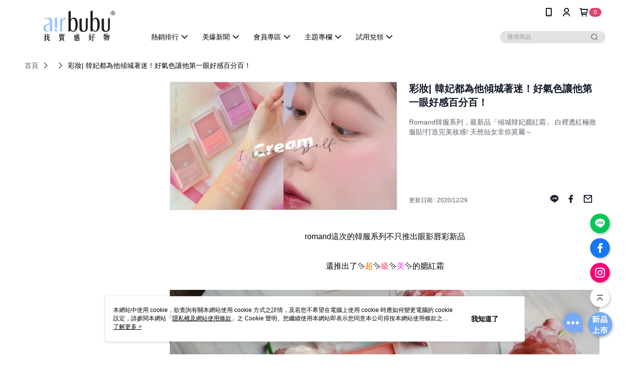

--- FILE ---
content_type: text/html; charset=utf-8
request_url: https://www.airbubu.com/Article/Detail/53728
body_size: 17311
content:
<!--This file is synced from MobileWebMallV2 -->

<!DOCTYPE html>

<html>
    <head>
        <title>
彩妝| 韓妃都為他傾城著迷！好氣色讓他第一眼好感百分百！ | airbubu 找質感好物        </title>
        
    <meta name="keywords" content>
    <meta name="description" content="Romand韓服系列，最新品「傾城韓妃腮紅霜」 白裡透紅極致服貼!打造完美妝感! 天然仙女非你莫屬～">
    <meta property="og:title" content="彩妝| 韓妃都為他傾城著迷！好氣色讓他第一眼好感百分百！"/>
    <meta property="og:url" content="https://www.airbubu.com/Article/Detail/53728"/>
    <meta property="og:image" content="https://d3gjxtgqyywct8.cloudfront.net/o2o/image/4bbfe5bb-56bc-4b61-b799-790452ec963f.jpg"/>
    <meta property="og:type" content="website"/>
    <meta property="og:description" content="Romand韓服系列，最新品「傾城韓妃腮紅霜」 白裡透紅極致服貼!打造完美妝感! 天然仙女非你莫屬～"/>

        <meta http-equiv="content-language" content="zh-TW" />
        <meta name="viewport" content="width=device-width, initial-scale=1, maximum-scale=1" />
        <meta name="google" content="notranslate" />
        <meta name="msvalidate.01" content="" />


        <meta property="fb:pages" content="airbubu">


        <link rel="icon" href="//img.91app.com/webapi/images/o/16/16/ShopFavicon/40707/40707favicon?v=202601030000" />
        <link rel="shortcut icon" href="//img.91app.com/webapi/images/o/16/16/ShopFavicon/40707/40707favicon?v=202601030000" />
        <!-- hrefLangs start -->
        <!--This file is synced from MobileWebMallV2 -->


        <!-- hrefLangs end -->

        <link rel="stylesheet" href="//official-static.91app.com/V2/Scripts/dist/css/style.css?v=020251229120518">

        <!-- themeCore fonts 和 icons 的樣式使用 CMS 的 CDN，本機開發也使用 CMS 的 CDN -->
        <link rel='stylesheet' href='https://cms-static.cdn.91app.com/lib/cms-theme-core/3.86.1/css/desktop.default.css?v=020251229120518'>
<link rel='stylesheet' href='https://cms-static.cdn.91app.com/cms/common/iconFonts/css/font-awesome.css?v=020251229120518' /><link rel='stylesheet' href='https://cms-static.cdn.91app.com/cms/common/iconFonts/css/icon91.css?v=020251229120518' />        <!-- 使用 trinity-core 的 baseStyle.css -->

        <!-- 客製化 IconFont 設定 -->
<link rel='stylesheet' href='https://cms-static.cdn.91app.com/cms/common/iconFonts/v1.1.15/nine1/nine1.css?v=20251229120518' />        <!-- 客製化 Font-Family 設定 -->
                
        <link rel="apple-touch-icon" href="//img.91app.com/webapi/images/t/512/512/ShopIcon/40707/0/01030121" />
        <link rel="apple-touch-icon" sizes="180x180" href="//img.91app.com/webapi/images/t/512/512/ShopIcon/40707/0/01030121" />
        <link rel="apple-touch-icon-precomposed" href="//img.91app.com/webapi/images/t/512/512/ShopIcon/40707/0/01030121" />
        <link rel="apple-touch-icon-precomposed" sizes="180x180" href="//img.91app.com/webapi/images/t/512/512/ShopIcon/40707/0/01030121" />

            <link rel="canonical" href="https://www.airbubu.com/Article/Detail/53728" />

<!--This file is synced from MobileWebMallV2 -->

<!-- Google Tag Manager -->
<script>(function(w,d,s,l,i){w[l]=w[l]||[];w[l].push({'gtm.start':
new Date().getTime(),event:'gtm.js'});var f=d.getElementsByTagName(s)[0],
j=d.createElement(s),dl=l!='dataLayer'?'&l='+l:'';j.async=true;j.src=
'https://www.googletagmanager.com/gtm.js?id='+i+dl;f.parentNode.insertBefore(j,f);
})(window,document,'script','dataLayer','GTM-5MGWN8M');</script>
<!-- End Google Tag Manager -->
        <!--This file is synced from MobileWebMallV2 -->
<!--Universal Google Analytics Start-->

<script>
        window.nineyi = window.nineyi || {};
        window.nineyi.googleAnalyticsSettingData = {
            GoogleAnalyticsTrackingId: 'UA-78795100-5',
            GoogleAnalytics4TrackingId: 'G-24W1WG7ZEP',
            CookieDomainSetting: document.location.hostname,
            originDomain: 'https://www.airbubu.com',
            officialSsoDomain: 'service.91app.com',
            DefaultCurrencyCode: 'TWD',
            isEnableVipMemberOuterIdDimension: 'False' === 'True',
            customOuidDimensionName: '',
            isUseOriginalClientId: 'False' === 'True',
            isShowSaleProductOuterId: 'False' === 'True',
            isPassOuterMemberCode: 'False' === 'True',
        };
</script>

        <!--This file is synced from MobileWebMallV2 -->
<!-- LINE Tag Base Code Start -->
<script>
    (function (g, d, o) {
        g._ltq = g._ltq || []; g._lt = g._lt || function () { g._ltq.push(arguments) };
        var h = location.protocol === 'https:' ? 'https://d.line-scdn.net' : 'http://d.line-cdn.net';
        var s = d.createElement('script'); s.async = 1;
        s.src = o || h + '/n/line_tag/public/release/v1/lt.js';
        var t = d.getElementsByTagName('script')[0]; t.parentNode.insertBefore(s, t);
    })(window, document);
    window.nineyi = window.nineyi || {};
    window.nineyi.lineAdTrackingConfigList = JSON.parse('[{"LineTagIdCode":"4a309046-5419-4402-b0ff-da54fe8e178d","LineTrackingEvent":["Finish","AddToCart","ViewContent"]},{"LineTagIdCode":"3d399974-2ea6-4764-af28-e3e3dd68f5f9","LineTrackingEvent":["Finish","AddToCart","Registration","ViewContent"]}]');
</script>
<noscript>
        <img height="1" width="1" style="display:none"
             src="https://tr.line.me/tag.gif?c_t=lap&t_id=4a309046-5419-4402-b0ff-da54fe8e178d&e=pv&noscript=1" />
        <img height="1" width="1" style="display:none"
             src="https://tr.line.me/tag.gif?c_t=lap&t_id=3d399974-2ea6-4764-af28-e3e3dd68f5f9&e=pv&noscript=1" />
</noscript>
<!-- End LINE Tag Base Code End -->

        <!--This file is synced from MobileWebMallV2 -->
<div id="fb-root"></div>
<!--Facebook Pixel Code Start-->
<script>
    !function (f, b, e, v, n, t, s) {
        if (f.fbq)return;
        n = f.fbq = function () {
            n.callMethod ?
                    n.callMethod.apply(n, arguments) : n.queue.push(arguments)
        };
        if (!f._fbq)f._fbq = n;
        n.push = n;
        n.loaded = !0;
        n.version = '2.0';
        n.queue = [];
        t = b.createElement(e);
        t.async = !0;
        t.src = v;
        s = b.getElementsByTagName(e)[0];
        s.parentNode.insertBefore(t, s)
    }(window, document, 'script', '//connect.facebook.net/en_US/fbevents.js');
    var FbCustomAudiencesPixelIds = JSON.parse('["662439577278571"]');
    var AllSiteFbCustomAudiencesPixelId = '1021834927899745';
    var IsEnableAdvancedFacebookPixel = JSON.parse('false');
</script>
<!--Facebook Pixel Code End-->
        <!--This file is synced from MobileWebMallV2 -->
    <!--GoogleConversion-->
    <script async src="https://www.googletagmanager.com/gtag/js?id=UA-78795100-5"></script>
    <script>
        window.dataLayer = window.dataLayer || [];
        function gtag(){dataLayer.push(arguments);}
        gtag('js', new Date());
    </script>
        <!--GoogleConversion-->
        <script>
            var GoogleConversionData = JSON.parse('{"TrackingIdList":["822674746"],"ShopUseNewCode":true,"ConversionList":[{"Id":"822674746","Label":"KGovCMyu5uABELqKpIgD","TagType":"GoogleConversionForShoppingCart"},{"Id":"822674746","Label":"uuIHCJCu5uABELqKpIgD","TagType":"GoogleConversionForRegistrationCompleted"},{"Id":"822674746","Label":"Ety0CP-z73oQuoqkiAM","TagType":"GoogleConversionForPayFinish"},{"Id":"822674746","Label":"f_ILCK2_1_4CELqKpIgD","TagType":"GoogleConversionForPayFinish"}]}');
            var GoogleRemarketingData = JSON.parse('{"TrackingIdList":["822674746"],"RemarketingList":[{"TrackingId":"822674746","Label":""}]}');
        </script>

        <!--This file is synced from MobileWebMallV2 -->
<!-- Yahoo Dot Tag Base Code Start -->
<!-- Yahoo Dot Tag Base Code End -->
        <!--This file is synced from MobileWebMallV2 -->

<!-- initial mweb constant -->
<script src="//official-static.91app.com/V2/Scripts/cookies.min.js"></script>

    <script src='https://app.cdn.91app.com/global/currency-exchange-rate/currency.js'></script>

<script>
    window.nineyi = window.nineyi || {};
    window.nineyi.shopId = 40707;
    window.nineyi.appSetting = window.nineyi.appSetting || {};
    window.nineyi.appSetting.logLevel = parseInt('2');
    window.nineyi.appSetting.viewTitle = '彩妝| 韓妃都為他傾城著迷！好氣色讓他第一眼好感百分百！';
    window.nineyi.ServiceWorker = window.nineyi.ServiceWorker || {};
    window.nineyi.ServiceWorker.Env = 'Prod';
    window.nineyi.facebookConfig = {
        allSiteFbPixelId: AllSiteFbCustomAudiencesPixelId,
        CustomAudiencesPixelIds: FbCustomAudiencesPixelIds
    };
    window.nineyi.Execmode = 'Prod';
    window.nineyi.version = '20251229120518';
    window.nineyi.ServiceWorker.Options = {
        v: '1',
        tid: 'UA-78795100-5',
        ccode: 'TW',
        ch: 'web',
        cud: 'TWD',
        ld: 'zh-TW',
        shopId: 40707,
    }
    window.nineyi.pageType = '';
    window.nineyi.launchType = '';
    window.nineyi.silo = '91app';
    window.nineyi.dependencies = window.nineyi.dependencies || {};
    window.nineyi.dependencies.apiConfig = window.nineyi.dependencies.apiConfig || {
        cdnApiHost:'https://webapi.91app.com',
        isEnableCdnApi: "True" == 'True'
    };
    window.nineyi.dependencies.env = 'Prod';
    window.nineyi.dependencies.market = 'TW';
    window.nineyi.dependencies.shopId = parseInt('40707');
    window.nineyi.cookieExpireTime = {
        fr: 86400000,
        fr2: 86400000,
        act: 172800000,
    };

    window.nineyi.MWeb = window.nineyi.MWeb || {};
    window.nineyi.MWeb.OfficialOriginDomain = 'https://www.airbubu.com';
    window.nineyi.MWeb.ApiCdnConfig = {
        "Url": 'https://webapi.91app.com',
        "IsEnable": "True" == 'True'
    };
    window.nineyi.MWeb.MachineName = 'TYO-TW-MWEBG131';
    window.nineyi.MWeb.OfficialShopProfile = {"ShopId":40707,"BrowserMode":1,"DeviceMode":1,"StoreTotalCount":0,"LayoutAreaSetting":{"IsEnableLeftAside":true,"IsEnableHeader":true,"IsEnableFooter":true},"SharedFrameViewModel":{"OfficialCustomLink":null},"HasNewVersionSwitch":true,"LineShopLandingPopupEnabled":false,"IsPassOuterMemberCode":false};
    window.nineyi.MWeb.CmsShopInfo = {"EnableCms":true,"Version":"b9ba2898-2aee-4955-937e-91ff64ce184e_1767369625383"};
    window.nineyi.MWeb.CmsApiDomain = 'https://fts-api.91app.com';
    window.nineyi.MWeb.ShopId = parseInt('40707');
    window.nineyi.MWeb.ShopName = "airbubu 找質感好物";
    window.nineyi.MWeb.SupplierName = "統一國際策略有限公司";
    window.nineyi.MWeb.UnLoginId = '';
    window.nineyi.MWeb.IsThirdpartyAuthMember = 'False'.toLocaleLowerCase() === 'true';
    window.nineyi.MWeb.ThirdpartyAuthTypeDef = '';
    window.nineyi.MWeb.ThirdpartyAuthButtonContent = '';
    window.nineyi.MWeb.ThirdpartyAuthIconUrl = '';
    window.nineyi.MWeb.ServiceNumber = '0277016263';
    window.nineyi.MWeb.ServiceInfo = '週一～週五，09:30～18:30';
    window.nineyi.MWeb.HomeUrl = '/v2/official';
    window.nineyi.MWeb.IsLBS = 'False' === "True";
    window.nineyi.MWeb.IsAntiFraud = 'True';
    window.nineyi.MWeb.GoogleRecaptchaSiteKey = '';
    window.nineyi.MWeb.IsShowQuestionInsert = 'true' === 'true';
    window.nineyi.MWeb.IsShowShopIntroduce = 'true' === 'true';
    window.nineyi.MWeb.IsRememberCreditCard = 'false' === 'true';
    window.nineyi.MWeb.IsShowChangePassword = 'true' === 'true';
    window.nineyi.MWeb.IsShowAccountBinding = 'true' === 'true';
    window.nineyi.MWeb.IsPriceOnTop = 'true' === 'true';
    window.nineyi.MWeb.IsEnabledNewProductCard = 'true' === 'true';
    window.nineyi.MWeb.IsEnabledCustomTranslation = 'false' === 'true';
    window.nineyi.MWeb.EnableSessionExpire = 'False' === 'True';
    window.nineyi.MWeb.EnableAddressBook = 'True' === 'True';
    window.nineyi.MWeb.AddressBookVersion = 2;
    window.nineyi.MWeb.IsEnabledShopReturnGoods = 'True' === 'True';
    window.nineyi.MWeb.IsEnabledShopChangeGoods = 'True' === 'True';
    window.nineyi.MWeb.IsEnabledShopCustomReturnGoods = 'False' === 'True';
    window.nineyi.MWeb.IsEnabledShopCustomChangeGoods = 'False' === 'True';
    window.nineyi.MWeb.IsEnableStoreCredit = 'False' === 'True';
    window.nineyi.MWeb.IsShowTradesOrderGroupQRCode = 'False' === 'True';
    window.nineyi.MWeb.AdministrativeRegionFileUrlPrefix = 'https://static-web.cdn.91app.com/TW/Prod/';
    window.nineyi.MWeb.CommerceCloudAppApiDomain = 'https://fts-api.91app.com';
    window.nineyi.MWeb.CommerceCloudCdnApiDomain = 'https://fts-api.91app.com';
    window.nineyi.MWeb.IsSuggestPriceShowPrice = 'false' === 'true';
    window.nineyi.MWeb.FtsApiDomain = 'https://fts-api.91app.com';
    window.nineyi.MWeb.ChatWebSocketDomain = '';
    window.nineyi.MWeb.IsEnableShopCustomCurrencyRate = 'False' == 'True';
    window.nineyi.MWeb.IsEnabledRetailStoreExpress = 'False' == 'True';
    window.nineyi.MWeb.RetailStoreExpressState = {"IsRetailStoreExpress":false,"LogoUrl":"","HeaderBackgroundColor":""};
    window.nineyi.MWeb.IsEnableSkuPointsPay = 'False' === 'True';
    window.nineyi.MWeb.PointsPayDisplayType = 'PointDesc';

    window.nineyi.stackdriverConfig = {
        name: 'mweb',
        version: '20251229120518'
    }

    var referrerUrl = '';
    document.location.search.replace('?', '').split('&').forEach(function (item) {
        if (item.match(/^rt=/g)) {
            referrerUrl = decodeURIComponent(item.split('=')[1]);
        }
    });
    if (!referrerUrl) {
        referrerUrl = 'https://www.airbubu.com';
    }
    window.nineyi.MWeb.ReferrerUrl = referrerUrl;
    var QRCodeImage = '<img alt="91mai-qrcode-img" name="91mai_qrcode" src="[data-uri]" />';
    var QRCodeImageSpan = document.createElement('span');
    QRCodeImageSpan.innerHTML = QRCodeImage;
    window.nineyi.MWeb.QRCodeImageUrl = QRCodeImageSpan.firstElementChild.src;

    window.nineyi.MWeb.DownloadAppUrl = {
        ios: 'https://itunes.apple.com/tw/app/id1534672830',
        android: 'https://play.google.com/store/apps/details?id=com.nineyi.shop.s040707',
        isDownloadAndroidAPK: 'False' === 'True',
    }
    window.nineyi.MWeb.IsEnableFBMessenger = 'True'.toLocaleLowerCase() == 'true';
    window.nineyi.MWeb.IsEnableFBMessengerNonWorkingTime = 'True'.toLocaleLowerCase() == 'true';
    window.nineyi.MWeb.FBMessengerWorkingStartWeekDay = '1';
    window.nineyi.MWeb.FBMessengerWorkingStartTime = '09:00';
    window.nineyi.MWeb.FBMessengerWorkingEndWeekDay = '5';
    window.nineyi.MWeb.FBMessengerWorkingEndTime = '18:00';
    window.nineyi.MWeb.FanGroupUrl = 'https://www.facebook.com/airbubu';
    window.nineyi.MWeb.FBAppId = '710785922810506'; // 分享用
    // FbOfficialAppId： nineyi.webstore.mobilewebmall\WebStore\Frontend\BE\Official\OfficialShopInfoEntity.cs
    // 單一domain店家:取DB Shop 裡面的資料(同FbAppId)，非單一domain店家:取Config裡面 FB.Official.AppId
    window.nineyi.MWeb.FbOfficialAppId = '710785922810506'; // Fb官網登入用
    window.nineyi.MWeb.OnlineCRM = '@airbubu';
    window.nineyi.MWeb.OnlineCRMCode = '@airbubu';
    window.nineyi.MWeb.ShopInstagramUrl = 'https://www.instagram.com/airbubu_';
    var GoogleConversionData = JSON.parse('{"TrackingIdList":["822674746"],"ShopUseNewCode":true,"ConversionList":[{"Id":"822674746","Label":"KGovCMyu5uABELqKpIgD","TagType":"GoogleConversionForShoppingCart"},{"Id":"822674746","Label":"uuIHCJCu5uABELqKpIgD","TagType":"GoogleConversionForRegistrationCompleted"},{"Id":"822674746","Label":"Ety0CP-z73oQuoqkiAM","TagType":"GoogleConversionForPayFinish"},{"Id":"822674746","Label":"f_ILCK2_1_4CELqKpIgD","TagType":"GoogleConversionForPayFinish"}]}');
    var GoogleConversionList;
    if(GoogleConversionData){
        GoogleConversionList = GoogleConversionData.ConversionList;
    }
    window.nineyi.MWeb.GoogleConversionList = GoogleConversionList
    var GoogleConversionData = JSON.parse('{"TrackingIdList":["822674746"],"ShopUseNewCode":true,"ConversionList":[{"Id":"822674746","Label":"KGovCMyu5uABELqKpIgD","TagType":"GoogleConversionForShoppingCart"},{"Id":"822674746","Label":"uuIHCJCu5uABELqKpIgD","TagType":"GoogleConversionForRegistrationCompleted"},{"Id":"822674746","Label":"Ety0CP-z73oQuoqkiAM","TagType":"GoogleConversionForPayFinish"},{"Id":"822674746","Label":"f_ILCK2_1_4CELqKpIgD","TagType":"GoogleConversionForPayFinish"}]}');
    var GoogleConversionDataShopUseNewCode;
    if(GoogleConversionData){
        GoogleConversionDataShopUseNewCode = GoogleConversionData.ShopUseNewCode;
    }
    window.nineyi.MWeb.GoogleConversionShopUseNewCode = GoogleConversionDataShopUseNewCode;
    window.nineyi.MWeb.Market = 'TW';
    window.nineyi.MWeb.IsAdobeTrackerShop = 'False';
    window.nineyi.MWeb.SoldOutType = 'BackInStockAlert'; // 商品缺貨顯示
    window.nineyi.MWeb.SalesMarketSettings = {"SupplierId":40695,"SalesMarket":"TW","SalesCurrency":"TWD","CountryCode":"886","CurrencySymbol":"NT$","CurrencyDecimalDigits":0,"CurrencyDecimalSeparator":".","CurrencyDigitGroupSeparator":",","CurrencyNameKey":""};
    /**
    initialAngularLocale
    */
    window.nineyi.MWeb.CurrentLocale = 'zh-TW';
    window.nineyi.MWeb.EnableLanguageSwitcher = 'True' === 'True';
    window.nineyi.MWeb.DefaultLanguageCode = 'zh-TW';
    window.nineyi.MWeb.AvailableLanguages = [{"Lang":"zh-TW","Display":"中文 (繁體)"}];
    window.nineyi.MWeb.DefaultCurrency = 'NT$';
    window.nineyi.MWeb.DefaultCountry = 'TW';
    window.nineyi.MWeb.DefaultCurrencyCode = 'TWD';
    window.nineyi.MWeb.EnableJavsScriptCDN = 'True';
    window.nineyi.MWeb.JavsScriptCDN = '//official-static.91app.com';
    window.nineyi.MWeb.CssCDNDomain = '//official-static.91app.com';
    window.nineyi.MWeb.FingerprintTag = '639029995864137949';
    window.nineyi.MWeb.CurrencyCode = '' || 'TWD';
    window.nineyi.MWeb.isSsoDomain = (/^(service.*.91dev.*|(service.91app.*)|shop-service.pxmart.com.tw)$/ig).test(window.location.hostname);
    window.nineyi.MWeb.isCustomizedPrivacyPolicy = '';
    window.nineyi.MWeb.PrivacyPolicyFilePath = '';
    Object.freeze(window.nineyi.MWeb);

    window.nineyi.i18n = window.nineyi.i18n || {};
    window.nineyi.i18n.isEnableCurrency = !window.nineyi.MWeb.isSsoDomain && 'False'.toLocaleLowerCase() == 'true';
    window.nineyi.i18n.defaultCurrency = 'TWD';
    window.nineyi.i18n.preferredCurrency = docCookies.getItem('currency') || window.nineyi.i18n.defaultCurrency;
    window.nineyi.i18n.availableCurrencies = ["TWD"];
    window.nineyi.i18n.isEnableLanguage = !window.nineyi.MWeb.isSsoDomain && 'True'.toLocaleLowerCase() == 'true';
    window.nineyi.i18n.defaultLanguage = 'zh-TW'
    window.nineyi.i18n.availableLanguages = ["zh-TW"];
    window.nineyi.i18n.salesMarketSettings = {
        salesMarket: 'TW',
        salesCurrency: 'TWD'
    };
    (function(n) {
        var allLanguages = [{"Lang":"en-US","Display":"English (US)"},{"Lang":"zh-TW","Display":"中文 (繁體)"},{"Lang":"zh-HK","Display":"中文 (香港)"},{"Lang":"zh-CN","Display":"中文 (简体)"},{"Lang":"ms-MY","Display":"Bahasa Melayu"},{"Lang":"ja-JP","Display":"日本語"},{"Lang":"th-TH","Display":"ไทย"}];
        n.i18n.allLanguages = allLanguages.map(function (item) {
            return {
                lang: item.Lang,
                display: item.Display
            };
        });
    })(window.nineyi);
    window.nineyi.tracking = {
        dataLayer: function (key, val){
                const dataLayers = window.nineyi.tracking.dataLayer.dataLayers;
                dataLayers[key] = dataLayers[key] || {};
                dataLayers[key] = val;
                const subscribes = window.nineyi.tracking.dataLayer.subscribes;
                subscribes[key] = subscribes[key] || [];
                subscribes[key].forEach(function(fn){
                    fn(val);
                });
        },
        subscribe: function(key, callback){
            const subscribes = window.nineyi.tracking.dataLayer.subscribes;
            subscribes[key] = subscribes[key] || [];
            subscribes[key].push(callback);
        }
    };
    window.nineyi.tracking.dataLayer.dataLayers = {};
    window.nineyi.tracking.dataLayer.subscribes = {};

    window.fbAsyncInit = function() {
        FB.init({
          appId: window.location.pathname !== '/V2/Login/Index/' && !/^\/V2\/VipMember\/AccountBinding\/?$/.test(window.location.pathname)
            ? '710785922810506' : '710785922810506',
          autoLogAppEvents: true,
          xfbml: true,
          version: 'v2.10'
        });
        console.log('InitialSetting: FB initFaceBookUI ok');
    };
</script>
<!-- END initial mweb constant -->

        



        <script type='text/javascript'>
            var appInsights=window.appInsights||function(config)
            {
                function r(config){ t[config] = function(){ var i = arguments; t.queue.push(function(){ t[config].apply(t, i)})} }
                var t = { config:config},u=document,e=window,o='script',s=u.createElement(o),i,f;for(s.src=config.url||'//az416426.vo.msecnd.net/scripts/a/ai.0.js',u.getElementsByTagName(o)[0].parentNode.appendChild(s),t.cookie=u.cookie,t.queue=[],i=['Event','Exception','Metric','PageView','Trace','Ajax'];i.length;)r('track'+i.pop());return r('setAuthenticatedUserContext'),r('clearAuthenticatedUserContext'),config.disableExceptionTracking||(i='onerror',r('_'+i),f=e[i],e[i]=function(config, r, u, e, o) { var s = f && f(config, r, u, e, o); return s !== !0 && t['_' + i](config, r, u, e, o),s}),t
            }({
                instrumentationKey:'80d00903-800e-47a0-8776-3b3493a1b234'
            });

            window.appInsights=appInsights;
            appInsights.trackPageView();
        </script>
        <script async defer src="https://connect.facebook.net/zh_TW/sdk.js"></script>

    </head>
    <body class="">
        <!--This file is synced from MobileWebMallV2 -->

<noscript>
    <iframe src="https://www.googletagmanager.com/ns.html?id=GTM-5MGWN8M" height="0" width="0"
        style="display:none;visibility:hidden"></iframe>
</noscript>

            <div id="root"></div>
        <!-- StackDriver Reporter Start -->
        <script>
        window.nineyi.env = "Prod";
        </script>
        <!-- tracking sdk-->
        <script src='https://tracking-client.91app.com/tracking-service/sdk/ec/latest/main.min.js?v=020251229120518'></script>
        <!-- line express sdk-->
        <!-- 讀取外部 CDN -->
        <script src='https://cms-static.cdn.91app.com/lib/polyfill.js'></script>
        <!-- 讀取CMS CDN -->
        <script defer src='https://cms-static.cdn.91app.com/lib/react/16.14.0/umd/react.production.min.js'></script>
        <script defer src='https://cms-static.cdn.91app.com/lib/react-dom/16.14.0/umd/react-dom.production.min.js'></script>
        <script defer src='https://cms-static.cdn.91app.com/lib/react-redux/7.2.3/react-redux.min.js'></script>
        <script defer src='https://cms-static.cdn.91app.com/lib/lodash/4.17.21/lodash.min.js'></script>
        <script defer src='https://cms-static.cdn.91app.com/lib/jsonpath/1.1.1/jsonpath.min.js'></script>

            <script defer src='//official-static.91app.com/V2/Scripts/dist/v-639029995864137949-v/js/desktop/manifest.js?v=020251229120518'></script>
            <script defer src='//official-static.91app.com/V2/Scripts/dist/v-639029995864137949-v/js/desktop/vendor-mweb.js?v=020251229120518'></script>
            <script defer src='//official-static.91app.com/V2/Scripts/dist/v-639029995864137949-v/js/desktop/nine1.js?v=020251229120518'></script>
            <script defer src='//official-static.91app.com/V2/Scripts/dist/v-639029995864137949-v/js/desktop/themecore.js?v=020251229120518'></script>

        

<script>
    window.nineyi.ServerData = {
        ArticleId:"53728",
        Introduction:"&lt;p align=&quot;center&quot; style=&quot;margin-top:0cm;margin-right:0cm;margin-bottom:12.0pt;margin-left:0cm;text-align:center;&quot;&gt;&lt;strong&gt;&lt;span lang=&quot;EN-US&quot; style=&quot;font-family:Verdana, Geneva, sans-serif;color:black;font-weight:normal;font-size:medium;&quot;&gt;romand&lt;/span&gt;&lt;/strong&gt;&lt;strong&gt;&lt;span style=&quot;font-family:Verdana, Geneva, sans-serif;color:black;font-weight:normal;font-size:medium;&quot;&gt;這次的韓服系列不只推出眼影唇彩新品&lt;/span&gt;&lt;/strong&gt;&lt;/p&gt;&lt;p align=&quot;center&quot; style=&quot;margin-top:0cm;margin-right:0cm;margin-bottom:12.0pt;margin-left:0cm;text-align:center;&quot;&gt;&lt;strong&gt;&lt;span style=&quot;font-family:Verdana, Geneva, sans-serif;color:black;font-weight:normal;font-size:medium;&quot;&gt;還推出了&lt;/span&gt;&lt;/strong&gt;&lt;strong&gt;&lt;span style=&quot;font-family:Verdana, Geneva, sans-serif;color:black;font-weight:normal;font-size:medium;&quot;&gt;✨&lt;/span&gt;&lt;/strong&gt;&lt;strong&gt;&lt;span style=&quot;font-family:Verdana, Geneva, sans-serif;color:#ff6600;font-weight:normal;font-size:medium;&quot;&gt;超&lt;/span&gt;&lt;/strong&gt;&lt;strong&gt;&lt;span style=&quot;font-family:Verdana, Geneva, sans-serif;color:black;font-weight:normal;font-size:medium;&quot;&gt;✨&lt;/span&gt;&lt;/strong&gt;&lt;strong&gt;&lt;span style=&quot;font-family:Verdana, Geneva, sans-serif;color:#ff3366;font-weight:normal;font-size:medium;&quot;&gt;級&lt;/span&gt;&lt;/strong&gt;&lt;strong&gt;&lt;span style=&quot;font-family:Verdana, Geneva, sans-serif;color:black;font-weight:normal;font-size:medium;&quot;&gt;✨&lt;/span&gt;&lt;/strong&gt;&lt;strong&gt;&lt;span style=&quot;font-family:Verdana, Geneva, sans-serif;color:#ff33ff;font-weight:normal;font-size:medium;&quot;&gt;美&lt;/span&gt;&lt;/strong&gt;&lt;strong&gt;&lt;span style=&quot;font-family:Verdana, Geneva, sans-serif;color:black;font-weight:normal;font-size:medium;&quot;&gt;✨的腮紅霜&lt;/span&gt;&lt;/strong&gt;&lt;/p&gt;&lt;p align=&quot;center&quot; style=&quot;margin-top:0cm;margin-right:0cm;margin-bottom:12.0pt;margin-left:0cm;text-align:center;&quot;&gt;&lt;span style=&quot;font-family:Verdana, Geneva, sans-serif;color:black;font-size:medium;&quot;&gt;&lt;img alt=&quot;&quot; src=&quot;https://img2.91mai.com/o2o/image/752bcad4-2928-4caa-9e76-a5114e1caba5.jpg&quot; /&gt;&lt;/span&gt;&lt;/p&gt;&lt;p align=&quot;center&quot; style=&quot;margin-top:0cm;margin-right:0cm;margin-bottom:12.0pt;margin-left:0cm;text-align:center;&quot;&gt;&lt;strong&gt;&lt;span lang=&quot;EN-US&quot; style=&quot;font-family:Verdana, Geneva, sans-serif;color:black;font-weight:normal;font-size:medium;&quot;&gt;💚&lt;/span&gt;&lt;/strong&gt;&lt;strong&gt;&lt;span lang=&quot;EN-US&quot; style=&quot;font-family:Verdana, Geneva, sans-serif;color:black;font-weight:normal;font-size:medium;&quot;&gt;romand&lt;/span&gt;&lt;/strong&gt;&lt;strong&gt;&lt;span style=&quot;font-family:Verdana, Geneva, sans-serif;color:black;font-weight:normal;font-size:medium;&quot;&gt;傾城韓妃腮紅霜&lt;/span&gt;&lt;/strong&gt;&lt;strong&gt;&lt;span lang=&quot;EN-US&quot; style=&quot;font-family:Verdana, Geneva, sans-serif;color:black;font-weight:normal;font-size:medium;&quot;&gt;💚&lt;/span&gt;&lt;/strong&gt;&lt;/p&gt;&lt;p align=&quot;center&quot; style=&quot;margin-top:0cm;margin-right:0cm;margin-bottom:12.0pt;margin-left:0cm;text-align:center;&quot;&gt;&lt;strong&gt;&lt;span lang=&quot;EN-US&quot; style=&quot;font-family:Verdana, Geneva, sans-serif;color:black;font-weight:normal;font-size:medium;&quot;&gt;💜💚&lt;/span&gt;&lt;/strong&gt;&lt;strong&gt;&lt;span lang=&quot;EN-US&quot; style=&quot;font-family:Verdana, Geneva, sans-serif;color:black;font-weight:normal;font-size:medium;&quot;&gt;&amp;nbsp;&amp;nbsp;https://bit.ly/34IAxmT&lt;/span&gt;&lt;/strong&gt;&lt;strong&gt;&lt;span lang=&quot;EN-US&quot; style=&quot;font-family:Verdana, Geneva, sans-serif;color:black;font-weight:normal;font-size:medium;&quot;&gt;💚💜&lt;/span&gt;&lt;/strong&gt;&lt;/p&gt;&lt;p align=&quot;center&quot; style=&quot;margin-top:0cm;margin-right:0cm;margin-bottom:12.0pt;margin-left:0cm;text-align:center;font-variant-ligatures:normal;font-variant-caps:normal;orphans:2;widows:2;-webkit-text-stroke-width:0px;text-decoration-thickness:initial;text-decoration-style:initial;text-decoration-color:initial;word-spacing:0px;&quot;&gt;&lt;span lang=&quot;EN-US&quot; style=&quot;font-family:標楷體;color:black;&quot;&gt;&lt;/span&gt;&lt;/p&gt;&lt;p align=&quot;center&quot; style=&quot;margin-top:0cm;margin-right:0cm;margin-bottom:12.0pt;margin-left:0cm;text-align:center;&quot;&gt;&lt;span style=&quot;font-family:Verdana, Geneva, sans-serif;color:black;font-size:medium;&quot;&gt;「霜」這個特別的質地待會再來細聊&lt;/span&gt;&lt;/p&gt;&lt;p align=&quot;center&quot; style=&quot;margin-top:0cm;margin-right:0cm;margin-bottom:12.0pt;margin-left:0cm;text-align:center;&quot;&gt;&lt;span style=&quot;font-family:Verdana, Geneva, sans-serif;color:black;font-size:medium;&quot;&gt;先來一睹他美麗的顏色吧～&lt;/span&gt;&lt;/p&gt;&lt;p align=&quot;center&quot; style=&quot;margin-top:0cm;margin-right:0cm;margin-bottom:12.0pt;margin-left:0cm;text-align:center;&quot;&gt;&lt;span style=&quot;font-family:Verdana, Geneva, sans-serif;color:black;font-size:medium;&quot;&gt;&lt;img alt=&quot;&quot; src=&quot;https://img2.91mai.com/o2o/image/33a9578a-a66a-4283-976c-2fbd9948e3fe.jpg&quot; /&gt;&lt;/span&gt;&lt;/p&gt;&lt;p align=&quot;center&quot; style=&quot;margin-top:0cm;margin-right:0cm;margin-bottom:12.0pt;margin-left:0cm;text-align:center;&quot;&gt;&lt;span style=&quot;font-family:Verdana, Geneva, sans-serif;color:black;font-size:medium;&quot;&gt;是不是很美膩～而且很自然吧！！&lt;/span&gt;&lt;/p&gt;&lt;p align=&quot;center&quot; style=&quot;margin-top:0cm;margin-right:0cm;margin-bottom:12.0pt;margin-left:0cm;text-align:center;&quot;&gt;&lt;span lang=&quot;EN-US&quot; style=&quot;font-family:標楷體;color:black;&quot;&gt;&lt;/span&gt;&lt;/p&gt;&lt;p align=&quot;center&quot; style=&quot;margin-top:0cm;margin-right:0cm;margin-bottom:12.0pt;margin-left:0cm;text-align:center;&quot;&gt;&lt;strong&gt;&lt;span lang=&quot;EN-US&quot; style=&quot;font-family:Verdana, Geneva, sans-serif;color:#ff9933;font-weight:normal;font-size:medium;&quot;&gt;01&lt;/span&gt;&lt;/strong&gt;&lt;strong&gt;&lt;span style=&quot;font-family:Verdana, Geneva, sans-serif;color:#ff9933;font-weight:normal;font-size:medium;&quot;&gt;橘子糖&lt;/span&gt;&amp;nbsp;&lt;/strong&gt;&lt;span style=&quot;font-family:標楷體;color:black;&quot;&gt;&lt;span style=&quot;font-family:Verdana, Geneva, sans-serif;font-size:medium;&quot;&gt;號稱&lt;/span&gt;&lt;strong&gt;&lt;span style=&quot;font-family:Verdana, Geneva, sans-serif;font-weight:normal;font-size:medium;&quot;&gt;自然紅暈感&lt;/span&gt;&lt;/strong&gt;&lt;/span&gt;&lt;/p&gt;&lt;p align=&quot;center&quot; style=&quot;margin-top:0cm;margin-right:0cm;margin-bottom:12.0pt;margin-left:0cm;text-align:center;&quot;&gt;&lt;strong&gt;&lt;span style=&quot;font-family:Verdana, Geneva, sans-serif;color:black;font-weight:normal;font-size:medium;&quot;&gt;可以打造出偽素顏的 &lt;/span&gt;&lt;/strong&gt;&lt;strong&gt;&lt;span style=&quot;font-family:Verdana, Geneva, sans-serif;color:black;font-weight:normal;font-size:medium;&quot;&gt;⚒&lt;/span&gt;&lt;/strong&gt;&lt;strong&gt;&lt;span style=&quot;font-family:Verdana, Geneva, sans-serif;color:black;font-weight:normal;font-size:medium;&quot;&gt;必備神器&lt;/span&gt;&lt;/strong&gt;&lt;strong&gt;&lt;span style=&quot;font-family:Verdana, Geneva, sans-serif;color:black;font-weight:normal;font-size:medium;&quot;&gt;⚒&lt;/span&gt;&lt;/strong&gt;&lt;/p&gt;&lt;p align=&quot;center&quot; style=&quot;margin-top:0cm;margin-right:0cm;margin-bottom:12.0pt;margin-left:0cm;text-align:center;&quot;&gt;&lt;strong&gt;&lt;span style=&quot;font-family:Verdana, Geneva, sans-serif;color:black;font-weight:normal;font-size:medium;&quot;&gt;日常妝容加上他&lt;/span&gt;&lt;/strong&gt;&lt;/p&gt;&lt;p align=&quot;center&quot; style=&quot;margin-top:0cm;margin-right:0cm;margin-bottom:12.0pt;margin-left:0cm;text-align:center;&quot;&gt;&lt;strong&gt;&lt;span style=&quot;font-family:Verdana, Geneva, sans-serif;color:black;font-weight:normal;font-size:medium;&quot;&gt;整個人的氣色都好１００倍！&lt;/span&gt;&lt;/strong&gt;&lt;/p&gt;&lt;p align=&quot;center&quot; style=&quot;margin-top:0cm;margin-right:0cm;margin-bottom:12.0pt;margin-left:0cm;text-align:center;&quot;&gt;&lt;span style=&quot;font-family:Verdana, Geneva, sans-serif;color:black;font-size:medium;&quot;&gt;&lt;img alt=&quot;&quot; src=&quot;https://img2.91mai.com/o2o/image/c06d2fc5-b690-47d0-a44c-bab63e5bc61b.jpg&quot; /&gt;&lt;/span&gt;&lt;/p&gt;&lt;p align=&quot;center&quot; style=&quot;margin-top:0cm;margin-right:0cm;margin-bottom:12.0pt;margin-left:0cm;text-align:center;font-variant-ligatures:normal;font-variant-caps:normal;orphans:2;widows:2;-webkit-text-stroke-width:0px;text-decoration-thickness:initial;text-decoration-style:initial;text-decoration-color:initial;word-spacing:0px;&quot;&gt;&lt;strong&gt;&lt;span lang=&quot;EN-US&quot; style=&quot;font-family:標楷體;color:black;font-weight:normal;&quot;&gt;&lt;/span&gt;&lt;/strong&gt;&lt;/p&gt;&lt;p align=&quot;center&quot; style=&quot;margin-top:0cm;margin-right:0cm;margin-bottom:12.0pt;margin-left:0cm;text-align:center;&quot;&gt;&lt;strong&gt;&lt;span lang=&quot;EN-US&quot; style=&quot;font-family:Verdana, Geneva, sans-serif;color:#ff6666;font-weight:normal;font-size:medium;&quot;&gt;02&lt;/span&gt;&lt;/strong&gt;&lt;strong&gt;&lt;span style=&quot;font-family:Verdana, Geneva, sans-serif;color:#ff6666;font-weight:normal;font-size:medium;&quot;&gt;粉珊瑚&lt;/span&gt;&lt;/strong&gt;&lt;span style=&quot;font-family:標楷體;color:black;&quot;&gt;　&lt;strong&gt;&lt;span style=&quot;font-family:Verdana, Geneva, sans-serif;font-weight:normal;font-size:medium;&quot;&gt;粉橘粉橘的有夠卡哇以&lt;/span&gt;&lt;/strong&gt;&lt;/span&gt;&lt;/p&gt;&lt;p align=&quot;center&quot; style=&quot;margin-top:0cm;margin-right:0cm;margin-bottom:12.0pt;margin-left:0cm;text-align:center;&quot;&gt;&lt;strong&gt;&lt;span style=&quot;font-family:Verdana, Geneva, sans-serif;color:black;font-weight:normal;font-size:medium;&quot;&gt;想要眼下腮紅打造出可愛感的　&lt;/span&gt;&lt;/strong&gt;&lt;strong&gt;&lt;span style=&quot;font-family:Verdana, Geneva, sans-serif;color:black;font-weight:normal;font-size:medium;&quot;&gt;⚒&lt;/span&gt;&lt;/strong&gt;&lt;strong&gt;&lt;span style=&quot;font-family:Verdana, Geneva, sans-serif;color:black;font-weight:normal;font-size:medium;&quot;&gt;秘密武器&lt;/span&gt;&lt;/strong&gt;&lt;strong&gt;&lt;span style=&quot;font-family:Verdana, Geneva, sans-serif;color:black;font-weight:normal;font-size:medium;&quot;&gt;⚒&lt;/span&gt;&lt;/strong&gt;&lt;/p&gt;&lt;p align=&quot;center&quot; style=&quot;margin-top:0cm;margin-right:0cm;margin-bottom:12.0pt;margin-left:0cm;text-align:center;&quot;&gt;&lt;strong&gt;&lt;span style=&quot;font-family:Verdana, Geneva, sans-serif;color:black;font-weight:normal;font-size:medium;&quot;&gt;因為有帶點粉色感&lt;/span&gt;&lt;/strong&gt;&lt;/p&gt;&lt;p align=&quot;center&quot; style=&quot;margin-top:0cm;margin-right:0cm;margin-bottom:12.0pt;margin-left:0cm;text-align:center;&quot;&gt;&lt;strong&gt;&lt;span style=&quot;font-family:Verdana, Geneva, sans-serif;color:black;font-weight:normal;font-size:medium;&quot;&gt;所以不小心失手也不怕變成猴子屁股呦&lt;/span&gt;&lt;/strong&gt;&lt;strong&gt;&lt;span lang=&quot;EN-US&quot; style=&quot;font-family:Verdana, Geneva, sans-serif;color:black;font-weight:normal;font-size:medium;&quot;&gt;🐵&lt;/span&gt;&lt;/strong&gt;&lt;/p&gt;&lt;p align=&quot;center&quot; style=&quot;margin-top:0cm;margin-right:0cm;margin-bottom:12.0pt;margin-left:0cm;text-align:center;font-variant-ligatures:normal;font-variant-caps:normal;orphans:2;widows:2;-webkit-text-stroke-width:0px;text-decoration-thickness:initial;text-decoration-style:initial;text-decoration-color:initial;word-spacing:0px;&quot;&gt;&lt;span style=&quot;font-family:Verdana, Geneva, sans-serif;color:black;font-size:medium;&quot;&gt;&lt;img alt=&quot;&quot; src=&quot;https://img2.91mai.com/o2o/image/05b896fa-3d74-4d15-aec3-9417af8e2eee.jpg&quot; /&gt;&lt;/span&gt;&lt;/p&gt;&lt;p align=&quot;center&quot; style=&quot;margin-top:0cm;margin-right:0cm;margin-bottom:12.0pt;margin-left:0cm;text-align:center;font-variant-ligatures:normal;font-variant-caps:normal;orphans:2;widows:2;-webkit-text-stroke-width:0px;text-decoration-thickness:initial;text-decoration-style:initial;text-decoration-color:initial;word-spacing:0px;&quot;&gt;&lt;span lang=&quot;EN-US&quot; style=&quot;font-family:標楷體;color:black;&quot;&gt;&lt;/span&gt;&lt;/p&gt;&lt;p align=&quot;center&quot; style=&quot;margin-top:0cm;margin-right:0cm;margin-bottom:12.0pt;margin-left:0cm;text-align:center;font-variant-ligatures:normal;font-variant-caps:normal;orphans:2;widows:2;-webkit-text-stroke-width:0px;text-decoration-thickness:initial;text-decoration-style:initial;text-decoration-color:initial;word-spacing:0px;&quot;&gt;&lt;strong&gt;&lt;span lang=&quot;EN-US&quot; style=&quot;font-family:Verdana, Geneva, sans-serif;color:#ff33ff;font-weight:normal;font-size:medium;&quot;&gt;03&lt;/span&gt;&lt;/strong&gt;&lt;strong&gt;&lt;span style=&quot;font-family:Verdana, Geneva, sans-serif;color:#ff33ff;font-weight:normal;font-size:medium;&quot;&gt;薰衣草&lt;/span&gt;&lt;/strong&gt;&lt;span style=&quot;font-family:標楷體;color:black;&quot;&gt;　&lt;strong&gt;&lt;span style=&quot;font-family:Verdana, Geneva, sans-serif;font-weight:normal;font-size:medium;&quot;&gt;腮紅＋打亮一次搞定&lt;/span&gt;&lt;/strong&gt;&lt;/span&gt;&lt;/p&gt;&lt;p align=&quot;center&quot; style=&quot;margin-top:0cm;margin-right:0cm;margin-bottom:12.0pt;margin-left:0cm;text-align:center;&quot;&gt;&lt;span style=&quot;font-family:Verdana, Geneva, sans-serif;color:black;font-size:medium;&quot;&gt;這顆薰衣草雖然是以紫色為主色調&lt;/span&gt;&lt;/p&gt;&lt;p align=&quot;center&quot; style=&quot;margin-top:0cm;margin-right:0cm;margin-bottom:12.0pt;margin-left:0cm;text-align:center;&quot;&gt;&lt;span style=&quot;font-family:Verdana, Geneva, sans-serif;color:black;font-size:medium;&quot;&gt;但是稍微帶了點粉色感&lt;/span&gt;&lt;/p&gt;&lt;p align=&quot;center&quot; style=&quot;margin-top:0cm;margin-right:0cm;margin-bottom:12.0pt;margin-left:0cm;text-align:center;&quot;&gt;&lt;span style=&quot;font-family:Verdana, Geneva, sans-serif;color:black;font-size:medium;&quot;&gt;不會覺得整個人散發紫光拉～🤣🤣免煩惱&lt;/span&gt;&lt;/p&gt;&lt;p align=&quot;center&quot; style=&quot;margin-top:0cm;margin-right:0cm;margin-bottom:12.0pt;margin-left:0cm;text-align:center;&quot;&gt;&lt;strong&gt;&lt;span style=&quot;font-family:Verdana, Geneva, sans-serif;color:black;font-weight:normal;font-size:medium;&quot;&gt;而且這個紫色剛好刷在顴骨的位置&lt;/span&gt;&lt;/strong&gt;&lt;/p&gt;&lt;p align=&quot;center&quot; style=&quot;margin-top:0cm;margin-right:0cm;margin-bottom:12.0pt;margin-left:0cm;text-align:center;&quot;&gt;&lt;span style=&quot;font-family:Verdana, Geneva, sans-serif;font-size:medium;&quot;&gt;還可以當修容立體提亮喔～&lt;/span&gt;&lt;strong&gt;&lt;span style=&quot;font-family:Verdana, Geneva, sans-serif;color:black;font-weight:normal;font-size:medium;&quot;&gt;～&lt;/span&gt;&lt;/strong&gt;&lt;strong&gt;&lt;span lang=&quot;EN-US&quot; style=&quot;font-family:Verdana, Geneva, sans-serif;color:black;font-weight:normal;font-size:medium;&quot;&gt;💯&lt;/span&gt;&lt;/strong&gt;&lt;strong&gt;&lt;/strong&gt;&lt;/p&gt;&lt;p align=&quot;center&quot; style=&quot;margin-top:0cm;margin-right:0cm;margin-bottom:12.0pt;margin-left:0cm;text-align:center;&quot;&gt;&lt;span style=&quot;font-family:Verdana, Geneva, sans-serif;color:black;font-size:medium;&quot;&gt;&lt;img alt=&quot;&quot; src=&quot;https://img2.91mai.com/o2o/image/e49beefd-783d-42d8-bc35-af958cd2a176.jpg&quot; /&gt;&lt;/span&gt;&lt;/p&gt;&lt;p align=&quot;center&quot; style=&quot;margin-top:0cm;margin-right:0cm;margin-bottom:12.0pt;margin-left:0cm;text-align:center;font-variant-ligatures:normal;font-variant-caps:normal;orphans:2;widows:2;-webkit-text-stroke-width:0px;text-decoration-thickness:initial;text-decoration-style:initial;text-decoration-color:initial;word-spacing:0px;&quot;&gt;&lt;strong&gt;&lt;span lang=&quot;EN-US&quot; style=&quot;font-family:標楷體;color:black;font-weight:normal;&quot;&gt;&lt;/span&gt;&lt;/strong&gt;&lt;/p&gt;&lt;p align=&quot;center&quot; style=&quot;margin-top:0cm;margin-right:0cm;margin-bottom:12.0pt;margin-left:0cm;text-align:center;&quot;&gt;&lt;strong&gt;&lt;span style=&quot;font-family:Verdana, Geneva, sans-serif;color:black;font-weight:normal;font-size:medium;&quot;&gt;我知道你們一定滿頭問號！&lt;/span&gt;&lt;/strong&gt;&lt;/p&gt;&lt;p align=&quot;center&quot; style=&quot;margin-top:0cm;margin-right:0cm;margin-bottom:12.0pt;margin-left:0cm;text-align:center;&quot;&gt;&lt;strong&gt;&lt;span style=&quot;font-family:Verdana, Geneva, sans-serif;color:black;font-weight:normal;font-size:medium;&quot;&gt;霜質地跟一般粉質或氣墊有什麼不同呢？&lt;/span&gt;&lt;/strong&gt;&lt;/p&gt;&lt;p align=&quot;center&quot; style=&quot;margin-top:0cm;margin-right:0cm;margin-bottom:12.0pt;margin-left:0cm;text-align:center;&quot;&gt;&lt;strong&gt;&lt;span style=&quot;font-family:Verdana, Geneva, sans-serif;color:black;font-weight:normal;font-size:medium;&quot;&gt;&lt;/span&gt;&lt;/strong&gt;&lt;/p&gt;&lt;p align=&quot;center&quot; style=&quot;margin-top:0cm;margin-right:0cm;margin-bottom:12.0pt;margin-left:0cm;text-align:center;&quot;&gt;&lt;strong&gt;&lt;span style=&quot;font-family:Verdana, Geneva, sans-serif;color:black;font-weight:normal;font-size:medium;&quot;&gt;最常見的粉質地呢　&lt;/span&gt;&lt;/strong&gt;&lt;/p&gt;&lt;p align=&quot;center&quot; style=&quot;margin-top:0cm;margin-right:0cm;margin-bottom:12.0pt;margin-left:0cm;text-align:center;&quot;&gt;&lt;strong&gt;&lt;span style=&quot;font-family:Verdana, Geneva, sans-serif;color:black;font-weight:normal;font-size:medium;&quot;&gt;容易與皮膚不相容&amp;nbsp;&lt;/span&gt;&lt;/strong&gt;&lt;strong&gt;&lt;span style=&quot;font-weight:normal;font-size:medium;&quot;&gt;看起來妝感就不自然！&lt;/span&gt;&lt;/strong&gt;&lt;/p&gt;&lt;p align=&quot;center&quot; style=&quot;margin-top:0cm;margin-right:0cm;margin-bottom:12.0pt;margin-left:0cm;text-align:center;&quot;&gt;&lt;strong&gt;&lt;span style=&quot;font-family:Verdana, Geneva, sans-serif;color:black;font-weight:normal;font-size:medium;&quot;&gt;而使用上方便的氣墊呢&lt;/span&gt;&lt;/strong&gt;&lt;/p&gt;&lt;p align=&quot;center&quot; style=&quot;margin-top:0cm;margin-right:0cm;margin-bottom:12.0pt;margin-left:0cm;text-align:center;&quot;&gt;&lt;strong&gt;&lt;span style=&quot;font-family:Verdana, Geneva, sans-serif;color:black;font-weight:normal;font-size:medium;&quot;&gt;則是很容易下手很重！變成皮卡丘！&lt;/span&gt;&lt;/strong&gt;&lt;/p&gt;&lt;p align=&quot;center&quot; style=&quot;margin-top:0cm;margin-right:0cm;margin-bottom:12.0pt;margin-left:0cm;text-align:center;&quot;&gt;&lt;/p&gt;&lt;p align=&quot;center&quot; style=&quot;margin-top:0cm;margin-right:0cm;margin-bottom:12.0pt;margin-left:0cm;text-align:center;&quot;&gt;&lt;strong&gt;&lt;span style=&quot;font-family:Verdana, Geneva, sans-serif;color:black;font-weight:normal;font-size:medium;&quot;&gt;&lt;img alt=&quot;&quot; src=&quot;https://img2.91mai.com/o2o/image/feb4d376-e9f1-4e76-bcd3-19d83fe5544c.gif&quot; /&gt;&lt;/span&gt;&lt;/strong&gt;&lt;/p&gt;&lt;p align=&quot;center&quot; style=&quot;margin-top:0cm;margin-right:0cm;margin-bottom:12.0pt;margin-left:0cm;text-align:center;&quot;&gt;&lt;strong&gt;&lt;span style=&quot;font-family:Verdana, Geneva, sans-serif;color:black;font-weight:normal;font-size:medium;&quot;&gt;霜狀的質地可以緊貼臉頰，看起自然！&lt;/span&gt;&lt;/strong&gt;&lt;/p&gt;&lt;p align=&quot;center&quot; style=&quot;margin-top:0cm;margin-right:0cm;margin-bottom:12.0pt;margin-left:0cm;text-align:center;&quot;&gt;&lt;strong&gt;&lt;span style=&quot;font-family:Verdana, Geneva, sans-serif;color:black;font-weight:normal;font-size:medium;&quot;&gt;同時還能夠長時間顯色！不脫妝&lt;/span&gt;&lt;/strong&gt;&lt;/p&gt;&lt;p align=&quot;center&quot; style=&quot;margin-top:0cm;margin-right:0cm;margin-bottom:12.0pt;margin-left:0cm;text-align:center;&quot;&gt;&lt;span style=&quot;font-family:Verdana, Geneva, sans-serif;color:black;font-size:medium;&quot;&gt;水潤光澤、不厚重的透明感&lt;/span&gt;&lt;/p&gt;&lt;p align=&quot;center&quot; style=&quot;margin-top:0cm;margin-right:0cm;margin-bottom:12.0pt;margin-left:0cm;text-align:center;&quot;&gt;&lt;span style=&quot;font-family:Verdana, Geneva, sans-serif;color:black;font-size:medium;&quot;&gt;從裡而外的紅潤&lt;/span&gt;&lt;/p&gt;&lt;p align=&quot;center&quot; style=&quot;margin-top:0cm;margin-right:0cm;margin-bottom:12.0pt;margin-left:0cm;text-align:center;&quot;&gt;&lt;strong&gt;&lt;span style=&quot;font-family:Verdana, Geneva, sans-serif;color:black;font-weight:normal;font-size:medium;&quot;&gt;就像天生自然透出來的&amp;nbsp;&lt;/span&gt;&lt;/strong&gt;&lt;span style=&quot;text-align:center;font-size:medium;&quot;&gt;😍&lt;/span&gt;&lt;strong&gt;&lt;span style=&quot;font-family:Verdana, Geneva, sans-serif;color:black;font-weight:normal;font-size:medium;&quot;&gt;紅暈感&lt;/span&gt;&lt;/strong&gt;&lt;span style=&quot;font-size:medium;&quot;&gt;😍&lt;/span&gt;&lt;/p&gt;&lt;p align=&quot;center&quot; style=&quot;margin-top:0cm;margin-right:0cm;margin-bottom:12.0pt;margin-left:0cm;text-align:center;&quot;&gt;&lt;span lang=&quot;EN-US&quot; style=&quot;font-family:標楷體;color:black;&quot;&gt;&lt;/span&gt;&lt;/p&gt;&lt;p align=&quot;center&quot; style=&quot;margin-top:0cm;margin-right:0cm;margin-bottom:12.0pt;margin-left:0cm;text-align:center;font-variant-ligatures:normal;font-variant-caps:normal;orphans:2;widows:2;-webkit-text-stroke-width:0px;text-decoration-thickness:initial;text-decoration-style:initial;text-decoration-color:initial;word-spacing:0px;&quot;&gt;&lt;strong&gt;&lt;span style=&quot;font-family:Verdana, Geneva, sans-serif;color:black;font-weight:normal;font-size:medium;&quot;&gt;從前還不這麼認為&lt;/span&gt;&lt;/strong&gt;&lt;/p&gt;&lt;p align=&quot;center&quot; style=&quot;margin-top:0cm;margin-right:0cm;margin-bottom:12.0pt;margin-left:0cm;text-align:center;&quot;&gt;&lt;strong&gt;&lt;span style=&quot;font-family:標楷體;color:black;font-weight:normal;&quot;&gt;&lt;span style=&quot;font-family:Verdana, Geneva, sans-serif;font-size:medium;&quot;&gt;但是現在bu團隊們一致認為&lt;/span&gt;&lt;/span&gt;&lt;/strong&gt;&lt;/p&gt;&lt;p align=&quot;center&quot; style=&quot;margin-top:0cm;margin-right:0cm;margin-bottom:12.0pt;margin-left:0cm;text-align:center;&quot;&gt;&lt;strong&gt;&lt;span style=&quot;font-family:Verdana, Geneva, sans-serif;color:black;font-weight:normal;font-size:medium;&quot;&gt;可以讓腮紅最自然呈現的質地&lt;/span&gt;&lt;/strong&gt;&lt;/p&gt;&lt;p align=&quot;center&quot; style=&quot;margin-top:0cm;margin-right:0cm;margin-bottom:12.0pt;margin-left:0cm;text-align:center;&quot;&gt;&lt;strong&gt;&lt;span style=&quot;font-family:Verdana, Geneva, sans-serif;color:#ff9999;font-weight:normal;font-size:medium;&quot;&gt;就&lt;/span&gt;&lt;span style=&quot;font-family:Verdana, Geneva, sans-serif;color:#ff6699;font-weight:normal;font-size:medium;&quot;&gt;是&lt;/span&gt;&lt;span style=&quot;font-family:Verdana, Geneva, sans-serif;color:#ff3399;font-weight:normal;font-size:medium;&quot;&gt;腮&lt;/span&gt;&lt;span style=&quot;font-family:Verdana, Geneva, sans-serif;color:#ff0099;font-weight:normal;font-size:medium;&quot;&gt;紅&lt;/span&gt;&lt;span style=&quot;font-family:Verdana, Geneva, sans-serif;color:#ff0099;font-weight:normal;font-size:medium;&quot;&gt;霜了！&lt;/span&gt;&lt;/strong&gt;&lt;/p&gt;&lt;p align=&quot;center&quot; style=&quot;margin-top:0cm;margin-right:0cm;margin-bottom:12.0pt;margin-left:0cm;text-align:center;&quot;&gt;&lt;span style=&quot;font-family:Verdana, Geneva, sans-serif;font-size:medium;&quot;&gt;👉️&lt;/span&gt;&lt;strong style=&quot;text-align:center;&quot;&gt;&lt;span lang=&quot;EN-US&quot; style=&quot;font-weight:normal;font-size:medium;&quot;&gt;https://bit.ly/34IAxmT&lt;/span&gt;&lt;/strong&gt;&lt;span style=&quot;font-family:Verdana, Geneva, sans-serif;font-size:medium;&quot;&gt;👈️&lt;/span&gt;&lt;/p&gt;&lt;p align=&quot;center&quot; style=&quot;margin-top:0cm;margin-right:0cm;margin-bottom:12.0pt;margin-left:0cm;text-align:center;&quot;&gt;&lt;span lang=&quot;EN-US&quot; style=&quot;font-family:標楷體;color:black;&quot;&gt;&lt;/span&gt;&lt;/p&gt;&lt;p align=&quot;center&quot; style=&quot;margin-top:0cm;margin-right:0cm;margin-bottom:12.0pt;margin-left:0cm;text-align:center;&quot;&gt;&lt;strong&gt;&lt;span style=&quot;font-family:Verdana, Geneva, sans-serif;color:black;font-weight:normal;font-size:medium;&quot;&gt;&lt;img alt=&quot;&quot; src=&quot;https://img2.91mai.com/o2o/image/27c4b254-b7b6-4737-b51f-947d42b885a6.jpg&quot; /&gt;&lt;/span&gt;&lt;/strong&gt;&lt;/p&gt;&lt;p align=&quot;center&quot; style=&quot;margin-top:0cm;margin-right:0cm;margin-bottom:12.0pt;margin-left:0cm;text-align:center;&quot;&gt;&lt;strong&gt;&lt;span style=&quot;font-family:標楷體;color:black;font-weight:normal;&quot;&gt;&lt;span style=&quot;font-family:Verdana, Geneva, sans-serif;font-size:medium;&quot;&gt;這次romand推出的傾城韓妃腮紅霜&lt;/span&gt;&lt;/span&gt;&lt;/strong&gt;&lt;/p&gt;&lt;p align=&quot;center&quot; style=&quot;margin-top:0cm;margin-right:0cm;margin-bottom:12.0pt;margin-left:0cm;text-align:center;&quot;&gt;&lt;strong&gt;&lt;span style=&quot;font-family:Verdana, Geneva, sans-serif;color:black;font-weight:normal;font-size:medium;&quot;&gt;還自帶小粉撲&lt;/span&gt;&lt;/strong&gt;&lt;/p&gt;&lt;p align=&quot;center&quot; style=&quot;margin-top:0cm;margin-right:0cm;margin-bottom:12.0pt;margin-left:0cm;text-align:center;&quot;&gt;&lt;strong&gt;&lt;span style=&quot;font-family:Verdana, Geneva, sans-serif;color:black;font-weight:normal;font-size:medium;&quot;&gt;不怕用髒手也不用另外使用刷具～&lt;/span&gt;&lt;/strong&gt;&lt;/p&gt;&lt;p align=&quot;center&quot; style=&quot;margin-top:0cm;margin-right:0cm;margin-bottom:12.0pt;margin-left:0cm;text-align:center;font-variant-ligatures:normal;font-variant-caps:normal;orphans:2;widows:2;-webkit-text-stroke-width:0px;text-decoration-thickness:initial;text-decoration-style:initial;text-decoration-color:initial;word-spacing:0px;&quot;&gt;&lt;span style=&quot;font-family:Verdana, Geneva, sans-serif;color:black;font-size:medium;&quot;&gt;出門旅遊也輕便好攜帶！&lt;/span&gt;&lt;/p&gt;&lt;p align=&quot;center&quot; style=&quot;margin-top:0cm;margin-right:0cm;margin-bottom:12.0pt;margin-left:0cm;text-align:center;font-variant-ligatures:normal;font-variant-caps:normal;orphans:2;widows:2;-webkit-text-stroke-width:0px;text-decoration-thickness:initial;text-decoration-style:initial;text-decoration-color:initial;word-spacing:0px;&quot;&gt;&lt;strong style=&quot;text-align:center;&quot;&gt;&lt;span lang=&quot;EN-US&quot; style=&quot;font-weight:normal;font-size:medium;&quot;&gt;💘&lt;/span&gt;&lt;/strong&gt;&lt;strong&gt;&lt;span style=&quot;font-family:Verdana, Geneva, sans-serif;color:black;font-weight:normal;font-size:medium;&quot;&gt;真的是太完美&lt;/span&gt;&lt;/strong&gt;&lt;strong&gt;&lt;span lang=&quot;EN-US&quot; style=&quot;font-family:Verdana, Geneva, sans-serif;color:black;font-weight:normal;font-size:medium;&quot;&gt;💘&lt;/span&gt;&lt;/strong&gt;&lt;/p&gt;&lt;p align=&quot;center&quot; style=&quot;margin-top:0cm;margin-right:0cm;margin-bottom:12.0pt;margin-left:0cm;text-align:center;&quot;&gt;&lt;strong&gt;&lt;span lang=&quot;EN-US&quot; style=&quot;font-family:標楷體;color:black;font-weight:normal;&quot;&gt;&lt;/span&gt;&lt;/strong&gt;&lt;/p&gt;&lt;p align=&quot;center&quot; style=&quot;margin-top:0cm;margin-right:0cm;margin-bottom:12.0pt;margin-left:0cm;text-align:center;&quot;&gt;&lt;strong&gt;&lt;span style=&quot;font-family:Verdana, Geneva, sans-serif;color:black;font-weight:normal;font-size:medium;&quot;&gt;&lt;img alt=&quot;&quot; src=&quot;https://img2.91mai.com/o2o/image/3ffa1bc3-f99a-4d95-b403-a834a7db8c39.jpg&quot; /&gt;&lt;/span&gt;&lt;/strong&gt;&lt;/p&gt;&lt;p align=&quot;center&quot; style=&quot;margin-top:0cm;margin-right:0cm;margin-bottom:12.0pt;margin-left:0cm;text-align:center;&quot;&gt;&lt;strong&gt;&lt;span style=&quot;font-family:Verdana, Geneva, sans-serif;color:black;font-weight:normal;font-size:medium;&quot;&gt;這次配合韓服系列&lt;/span&gt;&lt;/strong&gt;&lt;/p&gt;&lt;p align=&quot;center&quot; style=&quot;margin-top:0cm;margin-right:0cm;margin-bottom:12.0pt;margin-left:0cm;text-align:center;&quot;&gt;&lt;strong&gt;&lt;span style=&quot;font-family:Verdana, Geneva, sans-serif;color:black;font-weight:normal;font-size:medium;&quot;&gt;連包裝都用韓國傳統花紋設計～&lt;/span&gt;&lt;/strong&gt;&lt;/p&gt;&lt;p align=&quot;center&quot; style=&quot;margin-top:0cm;margin-right:0cm;margin-bottom:12.0pt;margin-left:0cm;text-align:center;&quot;&gt;&lt;span style=&quot;font-family:Verdana, Geneva, sans-serif;color:black;font-size:medium;&quot;&gt;！！太美惹啦！！&lt;/span&gt;&lt;/p&gt;&lt;p align=&quot;center&quot; style=&quot;margin-top:0cm;margin-right:0cm;margin-bottom:12.0pt;margin-left:0cm;text-align:center;&quot;&gt;&lt;strong&gt;&lt;span lang=&quot;EN-US&quot; style=&quot;font-family:Verdana, Geneva, sans-serif;color:black;font-weight:normal;font-size:medium;&quot;&gt;💜💚&lt;/span&gt;&lt;/strong&gt;&lt;strong&gt;&lt;span lang=&quot;EN-US&quot; style=&quot;font-family:Verdana, Geneva, sans-serif;color:black;font-weight:normal;font-size:medium;&quot;&gt;&amp;nbsp;&amp;nbsp;https://bit.ly/34IAxmT&lt;/span&gt;&lt;/strong&gt;&lt;strong&gt;&lt;span lang=&quot;EN-US&quot; style=&quot;font-family:Verdana, Geneva, sans-serif;color:black;font-weight:normal;font-size:medium;&quot;&gt;💚💜&lt;/span&gt;&lt;/strong&gt;&lt;/p&gt;&lt;p align=&quot;center&quot; style=&quot;margin-top:0cm;margin-right:0cm;margin-bottom:12.0pt;margin-left:0cm;text-align:center;&quot;&gt;&lt;strong&gt;&lt;span lang=&quot;EN-US&quot; style=&quot;font-family:Verdana, Geneva, sans-serif;color:black;font-weight:normal;font-size:medium;&quot;&gt;&lt;/span&gt;&lt;/strong&gt;&lt;/p&gt;&lt;p align=&quot;center&quot; style=&quot;text-align:center;&quot;&gt;&lt;span style=&quot;font-family:Verdana, Geneva, sans-serif;font-size:medium;&quot;&gt;如果對商品有疑問 ，想要更了解&lt;/span&gt;&lt;/p&gt;&lt;p align=&quot;center&quot; style=&quot;text-align:center;&quot;&gt;&lt;span style=&quot;font-family:標楷體;&quot;&gt;&lt;span style=&quot;font-size:medium;font-family:Verdana, Geneva, sans-serif;&quot;&gt;有任何問題都可以聯繫airbubu客服唷&lt;/span&gt;&lt;/span&gt;&lt;/p&gt;&lt;p align=&quot;center&quot; style=&quot;text-align:center;&quot;&gt;&lt;span style=&quot;font-family:標楷體;&quot;&gt;&lt;span style=&quot;font-size:medium;font-family:Verdana, Geneva, sans-serif;&quot;&gt;電話：02-7701-6263&lt;/span&gt;&lt;/span&gt;&lt;/p&gt;&lt;p align=&quot;center&quot; style=&quot;text-align:center;&quot;&gt;&lt;span lang=&quot;EN-US&quot; style=&quot;font-family:Verdana, Geneva, sans-serif;font-size:medium;&quot;&gt;LINE&lt;/span&gt;&lt;span style=&quot;font-family:標楷體;&quot;&gt;&lt;span style=&quot;font-size:medium;font-family:Verdana, Geneva, sans-serif;&quot;&gt;生活圈：@airbubu&lt;/span&gt;&lt;/span&gt;&lt;/p&gt;&lt;p align=&quot;center&quot; style=&quot;text-align:center;&quot;&gt;&lt;span lang=&quot;EN-US&quot; style=&quot;font-family:Verdana, Geneva, sans-serif;font-size:medium;&quot;&gt;airbubu&lt;/span&gt;&lt;span style=&quot;font-family:標楷體;&quot;&gt;&lt;span style=&quot;font-size:medium;font-family:Verdana, Geneva, sans-serif;&quot;&gt;也有官方Instagram&lt;/span&gt;&lt;/span&gt;&lt;/p&gt;&lt;p align=&quot;center&quot; style=&quot;text-align:center;&quot;&gt;&lt;span style=&quot;font-family:標楷體;&quot;&gt;&lt;span style=&quot;font-size:medium;font-family:Verdana, Geneva, sans-serif;&quot;&gt;歡迎大家到IG跟bu編聊天啦～&lt;/span&gt;&lt;/span&gt;&lt;/p&gt;&lt;p align=&quot;center&quot; style=&quot;text-align:center;&quot;&gt;&lt;span style=&quot;font-family:標楷體;&quot;&gt;&lt;span style=&quot;font-size:medium;font-family:Verdana, Geneva, sans-serif;&quot;&gt;別怪bu編不夠義氣&lt;/span&gt;&lt;/span&gt;&lt;/p&gt;&lt;p align=&quot;center&quot; style=&quot;text-align:center;&quot;&gt;&lt;span style=&quot;font-family:標楷體;&quot;&gt;&lt;span style=&quot;font-size:medium;font-family:Verdana, Geneva, sans-serif;&quot;&gt;之後會在IG辦活動喔&lt;/span&gt;&lt;/span&gt;&lt;/p&gt;&lt;p align=&quot;center&quot; style=&quot;text-align:center;&quot;&gt;&lt;span style=&quot;font-family:Verdana, Geneva, sans-serif;font-size:medium;&quot;&gt;想要拿到超值好禮的趕快追蹤我們～&lt;/span&gt;&lt;/p&gt;&lt;p align=&quot;center&quot; style=&quot;text-align:center;&quot;&gt;&lt;span style=&quot;font-family:Verdana, Geneva, sans-serif;font-size:medium;&quot;&gt;&lt;a href=&quot;https://www.facebook.com/airbubu/&quot;&gt;&lt;img alt=&quot;&quot; src=&quot;https://img2.91mai.com/o2o/image/fb8355cb-68bf-4e23-a0d5-8c985420376c.jpg&quot; /&gt;&lt;/a&gt;&lt;/span&gt;&lt;a href=&quot;https://www.instagram.com/airbubu_/&quot;&gt;&lt;img alt=&quot;&quot; src=&quot;https://img2.91mai.com/o2o/image/27d34a56-6fc6-40c4-a020-b38426b53084.jpg&quot; /&gt;&lt;/a&gt;&lt;/p&gt;&lt;p align=&quot;center&quot; style=&quot;margin-top:0cm;margin-right:0cm;margin-bottom:12.0pt;margin-left:0cm;text-align:center;&quot;&gt;&lt;strong&gt;&lt;span lang=&quot;EN-US&quot; style=&quot;font-family:Verdana, Geneva, sans-serif;color:black;font-weight:normal;font-size:medium;&quot;&gt;&lt;/span&gt;&lt;/strong&gt;&lt;a href=&quot;https://www.facebook.com/groups/750965368420055/&quot;&gt;&lt;img alt=&quot;&quot; src=&quot;https://img2.91mai.com/o2o/image/bc27b84d-179a-4feb-8d65-67284bd72a5f.jpg&quot; /&gt;&lt;/a&gt;&lt;/p&gt;&lt;p align=&quot;center&quot; style=&quot;text-align:center;&quot;&gt;&lt;br /&gt;&lt;/p&gt;&lt;div style=&quot;text-align:center;&quot;&gt;&lt;/div&gt;",
        MainPicURL: "https://d3gjxtgqyywct8.cloudfront.net/o2o/image/4bbfe5bb-56bc-4b61-b799-790452ec963f.jpg",
        UpdatedDateTime: "2020/12/29",
        SubTitle: `Romand韓服系列，最新品「傾城韓妃腮紅霜」 白裡透紅極致服貼!打造完美妝感! 天然仙女非你莫屬～`,
        Title: `彩妝| 韓妃都為他傾城著迷！好氣色讓他第一眼好感百分百！`,
        ShopId: "40707",
        SalePageList:[{"SalePageId":6743210,"SubTitle":"","Title":"rom\u0026nd 傾城韓妃腮紅霜：傾城韓妃腮紅霜  白裡透紅極致服貼!打造完美妝感! 就像運動過後的好氣色，天然仙女非你莫屬","SuggestPrice":480.00,"Price":389.00,"Sort":0,"ShopId":40707,"SellingStartDateTime":"\/Date(1608016680000)\/","Tags":[],"PicList":["//img.91app.com/webapi/imagesV3/Cropped/SalePage/6743210/0/638990755027830000?v=1","//img.91app.com/webapi/imagesV3/Cropped/SalePage/6743210/1/638990755027830000?v=1"],"PicUrl":"//img.91app.com/webapi/imagesV3/Cropped/SalePage/6743210/0/638990755027830000?v=1","ImageCount":0,"SoldOutActionType":"OutOfStock","DisplayTags":[],"PromotionPriceList":[],"Metafields":null,"DisplayPointsPayPairsList":[],"SalesChannel":null}],
        IntroductionMulHtmlUrl: ""
    };
</script>
<script defer src='//official-static.91app.com/V2/Scripts/dist/v-639029995864137949-v/js/desktop/articleDetail.js?v=020251229120518'></script>



        
        <!--This file is synced from MobileWebMallV2 -->

        <!--This file is synced from MobileWebMallV2 -->




        <!-- 取得所有themecore的script位置 -->
        <script>
            window.nineyi.externalScripts = {
                success: [],
                error: [],
            };
            document.querySelectorAll('script').forEach((script) => {
                script.addEventListener('load', (event) => {
                    window.nineyi.externalScripts.success.push(script.src);
                });
                script.addEventListener('error', (event) => {
                    window.nineyi.externalScripts.error.push(script.src);
                });
            });
        </script>

    </body>
</html>


--- FILE ---
content_type: application/javascript
request_url: https://app.cdn.91app.com/global/currency-exchange-rate/currency.js
body_size: 1572
content:
(function(root) { root.nineyi = root.nineyi || {}; root.nineyi.i18n = root.nineyi.i18n || {}; root.nineyi.i18n.exchangeRates = [{"base":"TWD","date":"2026-01-01","rates":{"MYR":0.129299,"HKD":0.248018,"CNY":0.222925,"JPY":4.998519,"KRW":46.030357,"USD":0.031863,"SGD":0.040997,"AUD":0.04777,"EUR":0.027157,"GBP":0.023694,"THB":1.003297,"CAD":0.043734,"IDR":531.918581,"NZD":0.055388,"PHP":1.876037,"VND":837.993212,"MOP":0.255664,"SEK":0.294}},{"base":"MYR","date":"2026-01-01","rates":{"TWD":7.73397,"HKD":1.918166,"CNY":1.724098,"JPY":38.658388,"KRW":355.997466,"USD":0.246426,"SGD":0.317067,"AUD":0.36945,"EUR":0.210034,"GBP":0.18325,"THB":7.759472,"CAD":0.338234,"IDR":4113.842396,"NZD":0.428369,"PHP":14.509217,"VND":6481.014437,"MOP":1.977298,"SEK":2.273786}},{"base":"HKD","date":"2026-01-01","rates":{"TWD":4.031961,"MYR":0.521328,"CNY":0.898826,"JPY":20.153832,"KRW":185.592678,"USD":0.12847,"SGD":0.165297,"AUD":0.192606,"EUR":0.109497,"GBP":0.095534,"THB":4.045258,"CAD":0.176332,"IDR":2144.675069,"NZD":0.223322,"PHP":7.564109,"VND":3378.756099,"MOP":1.030827,"SEK":1.185396}},{"base":"USD","date":"2026-01-01","rates":{"TWD":31.384502,"MYR":4.057977,"CNY":6.9964,"JPY":156.876033,"KRW":1444.639866,"HKD":7.78393,"SGD":1.28666,"AUD":1.49923,"EUR":0.85232,"GBP":0.74363,"THB":31.487976,"CAD":1.372555,"IDR":16694,"NZD":1.738325,"PHP":58.8785,"VND":26300,"MOP":8.023887,"SEK":9.22704}},{"base":"SGD","date":"2026-01-01","rates":{"TWD":24.392222,"MYR":3.153939,"CNY":5.437644,"JPY":121.924978,"KRW":1122.782834,"HKD":6.049717,"USD":0.777206,"AUD":1.16521,"EUR":0.662428,"GBP":0.577954,"THB":24.472682,"CAD":1.066758,"IDR":12974.676954,"NZD":1.351037,"PHP":45.760724,"VND":20440.517784,"MOP":6.236213,"SEK":7.171311}}]; })(this);